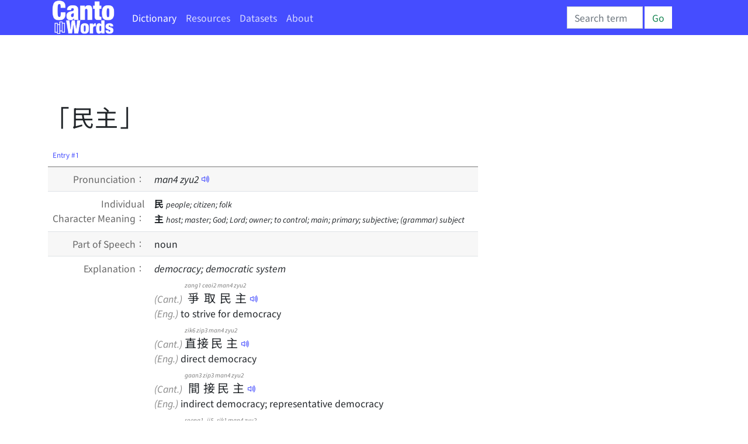

--- FILE ---
content_type: text/html; charset=utf-8
request_url: https://cantowords.com/dictionary/%E6%B0%91%E4%B8%BB
body_size: 8662
content:
<!DOCTYPE html>
<html lang="en">
 <head>
  <meta charset="utf-8">
  <meta http-equiv="X-UA-Compatible" content="IE=edge">
  <meta name="viewport" content="width=device-width, initial-scale=1">
  
  

  <title>民主 - Cantonese Dictionary</title>
  

  
  <!-- hreflang -->
  <link rel="alternate" hreflang="en" href="https://cantowords.com/dictionary/民主" />
  <link rel="alternate" hreflang="zh" href="https://words.hk/zidin/民主" />
  <link rel="alternate" hreflang="x-default" href="https://words.hk/zidin/民主" />
  

  <!-- Bootstrap core CSS -->
  <link href="//fastly.jsdelivr.net/npm/bootstrap@5.1.1/dist/css/bootstrap.min.css" rel="stylesheet" integrity="sha384-F3w7mX95PdgyTmZZMECAngseQB83DfGTowi0iMjiWaeVhAn4FJkqJByhZMI3AhiU" crossorigin="anonymous">
  <!-- Bootstrap Font Icon CSS -->
  <link rel="stylesheet" href="//fastly.jsdelivr.net/npm/bootstrap-icons@1.5.0/font/bootstrap-icons.css">


  <!-- https://chiron-fonts.github.io/ -->
  
  <link rel="stylesheet" href="//fastly.jsdelivr.net/npm/chiron-hei-hk-webfont@2.5.24/css/vf.css" />
  <link rel="stylesheet" href="//fastly.jsdelivr.net/npm/chiron-hei-hk-webfont@2.5.24/css/vf-italic.css" />
  

  <!-- Custom styles-->
  <link href="/static/base.css?t=2022-08-10.1" rel="stylesheet" />
  
   <link href="/static/cantowords.css?t=2021-12-31.7" rel="stylesheet" />
   <link rel="apple-touch-icon" sizes="57x57" href="/static/cantowords.ico/apple-icon-57x57.png">
   <link rel="apple-touch-icon" sizes="60x60" href="/static/cantowords.ico/apple-icon-60x60.png">
   <link rel="apple-touch-icon" sizes="72x72" href="/static/cantowords.ico/apple-icon-72x72.png">
   <link rel="apple-touch-icon" sizes="76x76" href="/static/cantowords.ico/apple-icon-76x76.png">
   <link rel="apple-touch-icon" sizes="114x114" href="/static/cantowords.ico/apple-icon-114x114.png">
   <link rel="apple-touch-icon" sizes="120x120" href="/static/cantowords.ico/apple-icon-120x120.png">
   <link rel="apple-touch-icon" sizes="144x144" href="/static/cantowords.ico/apple-icon-144x144.png">
   <link rel="apple-touch-icon" sizes="152x152" href="/static/cantowords.ico/apple-icon-152x152.png">
   <link rel="apple-touch-icon" sizes="180x180" href="/static/cantowords.ico/apple-icon-180x180.png">
   <link rel="icon" type="image/png" sizes="192x192"  href="/static/cantowords.ico/android-icon-192x192.png">
   <link rel="icon" type="image/png" sizes="32x32" href="/static/cantowords.ico/favicon-32x32.png">
   <link rel="icon" type="image/png" sizes="96x96" href="/static/cantowords.ico/favicon-96x96.png">
   <link rel="icon" type="image/png" sizes="16x16" href="/static/cantowords.ico/favicon-16x16.png">
   <link rel="manifest" href="/static/cantowords.ico/manifest.json">
   <meta name="msapplication-TileColor" content="#ffffff">
   <meta name="msapplication-TileImage" content="/static/cantowords.ico/ms-icon-144x144.png">
   <meta name="theme-color" content="#ffffff">
  

  <!-- HTML5 shim and Respond.js IE8 support of HTML5 elements and media queries -->
  <!--[if lt IE 9]>
  <script src="//cdnjs.cloudflare.com/ajax/libs/html5shiv/3.7.2/html5shiv-printshiv.min.js"></script>
  <script src="//oss.maxcdn.com/libs/respond.js/1.4.2/respond.min.js"></script>
  <![endif]-->

  <script deferred="deferred" src="//fastly.jsdelivr.net/npm/jquery@1.11.3/dist/jquery.min.js"></script>
  <script deferred="deferred" src="//fastly.jsdelivr.net/npm/bootstrap@5.1.1/dist/js/bootstrap.bundle.min.js" integrity="sha384-/bQdsTh/da6pkI1MST/rWKFNjaCP5gBSY4sEBT38Q/9RBh9AH40zEOg7Hlq2THRZ" crossorigin="anonymous"></script>


  <meta property="og:title" content="" />
  <meta property="og:description" content="democracy; democratic system ..." />

  
   <meta property="og:locale" content="en_US" />
   <meta property="og:type" content="article" />
   <meta property="og:site_name" content="CantoWords.com" />
   
   <meta property="og:image" content="https://cantowords.com/static/cantowords/logo-04.png" />
  

  <script deferred="deferred" src="/static/base.js?v=2022-10-11"></script>
  

  
<script deferred="deferred" type="text/javascript" src="/static/clamp.min.js"></script>

<script deferred="deferred" type="text/javascript">
 /**
  * Find the previous element that has class "z-pronunciation"
  */
 function jyutping(e) {
  while (e && ! $(e).hasClass("zi-pronunciation") && ! $(e).hasClass("zi-pronunciation-sentence")) {
   e = e.previousSibling;
  }
  var s;
  if ($(e).hasClass("zi-pronunciation")) {
    s = e.innerText.replace(/<[^>]+>/g, "");
  } else {
    s = JSON.parse(e.value);
  }
  console.log(s);
  return s;
 }

 function audio_url(jp, a) {
   var ext;
   var a = a || (new Audio());
   if (a.canPlayType('audio/mpeg')) {
    ext = ".mp3";
   } else {
    ext = ".ogg";
   }
   var url = "/static/jyutping/" + jp + ext;
   return url;
 }

 function generator_url(jp) {
   return "/zidin/ping/jam.mp3?data=" + encodeURIComponent(JSON.stringify(jp));
 }

 var audio_cache = {};
 var real_audio = null;

 var is_safari = navigator.userAgent.match(/safari/i);
 var is_mobile = navigator.userAgent.match(/mobile/i);

 function view_pronounce(e) {
   var jp = jyutping(e);
   if (!audio_cache[jp]) {
     audio_cache[jp] = [];
   }
   if (typeof jp == "string") {
     if (audio_cache[jp].length === 0) {
       // TODO: Deal with audio-with-the-whole-phrase later.
       var syllables = jp.split(" ");
       for (var i = 0; i < syllables.length; i++) {
         var audio = new Audio(audio_url(syllables[i]));
         audio_cache[jp].push(audio);
       }
     }
   } else {
     audio_cache[jp].push(new Audio(generator_url(jp)));
   }

   var error_handler = function (ex) {
     console.log(ex);
     e.style.color = "white";
     e.style.backgroundColor = "red";
     e.style.borderRadius = "0.2em";
     real_audio = null;
   };

   if (real_audio == null) {
     real_audio = new Audio();
     real_audio.is_playing = false;
     // This is a horrible mess to work around mobile Safari limitations.  See eg. http://www.ibm.com/developerworks/library/wa-ioshtml5/
     real_audio.addEventListener('ended', function () {
       var obj = this;
       window.setTimeout(function () {
         if (obj.current_idx < audio_cache[jp].length - 1) {
           obj.current_idx++;
           obj.src = audio_cache[jp][obj.current_idx].src;
           var promise = obj.play();
           if (promise && promise.catch) {
             promise.catch(error_handler);
           }
         } else {
           obj.current_idx = 0;
           real_audio = null;
           audio_cache = {};
         }
       }, (is_safari && is_mobile) ? 0 : 300);  // Mobile safari doesn't seem to cache this, and doesn't support multiple audio objects, so there is an inherent delay when downloading the audio.
     });
   }

   if (!real_audio.is_playing) {
     real_audio.current_idx = 0;
     real_audio.src = audio_cache[jp][0].src;
     var promise = real_audio.play();
     console.log(promise);
     real_audio.is_playing = true;
     // https://stackoverflow.com/questions/40276718/how-to-handle-uncaught-in-promise-domexception-the-play-request-was-interru
     if (promise && promise.catch) {
       promise.catch(error_handler)
     }
   }

   return false;
 }

 function show_report_form(idx) {
     hideAssignees(true);
     $("#zi-report-problem-" + idx).toggle();
     // Honey pot for automated spam scripts that don't run javascript.
     $(".zi-report-problem-pot").remove();
     setTimeout("window.scrollBy(0, 50); $('#zi-report-problem-' +" + idx + " + ' textarea').focus()", 10);
 }

 function show_assign_form(idx) {
     hideAssignees(false);
     $("#zi-report-problem-" + idx).toggle();
     $("#zi-report-problem-" + idx + " #id_kind").val("assign");
     $("#zi-report-problem-" + idx + " #id_assignee").val("None");
     setTimeout("window.scrollBy(0, 50); $('#zi-report-problem-' +" + idx + " + ' #id_assignee').focus()", 10);
 }

 function hideAssignees(shouldHide) {
     for (var i = 0; i < assignees.length; i++) {
         if (shouldHide) {
             assignees[i].hide();
         } else {
             assignees[i].show();
         }
     }
 }

 var assignees = [];

 window.addEventListener('DOMContentLoaded', function () {
     $("select").each(function (idx, e) {
         if (e.id == "id_assignee") {
             assignees.push($(e.parentElement.parentElement));
         }
     });
     hideAssignees(true);

     $("option").each(function (idx, e) {
         if (e.value == "assign" || e.value == "unsure" && true) {
             $(e).hide();
         }
     });
 });
</script>
 <style type="text/css">
  h1 { margin-bottom: 20px; }
  #zi-jigin { color: #444; font-size: 13px; }
 </style>

 </head>

 <body>
  <nav class="navbar fixed-top navbar-expand navbar-dark bg-gradient bg-dark text-light navbar-blu">
   <div class="container-lg">
    <a class="navbar-brand" href="/"><img src="/static/logo-white.png" height="40" width="73"></a>
    <button class="navbar-toggler" type="button" data-bs-toggle="collapse" data-bs-target="#navbarSupportedContent" aria-controls="navbarSupportedContent" aria-expanded="false" aria-label="Toggle navigation"><span class="navbar-toggler-icon"></span></button>
    <div class="collapse navbar-collapse" id="navbarSupportedContent">
     <ul class="navbar-nav me-auto">
      
      <li class="nav-item"><a class="nav-link active" href="/dictionary/">Dictionary</a></li>
       <li class="nav-item"><a class="nav-link " href="/resources/">Resources</a></li>
      
      
      <li class="nav-item"><a class="nav-link " href="/faiman/analysis/">Datasets</a></li>
      
      <li class="nav-item"><a class="nav-link " href="/base/about/">About</a></li>
     </ul>
     
     <form action="/dictionary/wan/" method="GET" class="d-flex wide-only">
      <input id="nav-search-input" class="form-control" type="search" style="width: 130px; max-width: 130px" placeholder="Search term" aria-label="Search" name="q">
      <button class="btn btn-outline-success" style="margin-right: 3em; margin-left: 3px;" type="submit">Go</button>
     </form>
     
     
    </div>
   </div>
  </nav>

  <div class="page-content container-lg">
   
   

<div class="row">

<div class="col-xs-12 col-sm-12 col-md-12 col-lg-8">

 <a id="w112942" class="word-anchor"></a>
 <div class="row">
  
  <div class="published-version">
  
   
   <script async src="https://pagead2.googlesyndication.com/pagead/js/adsbygoogle.js?client=ca-pub-5963299954098091"
     crossorigin="anonymous"></script>
<!-- banner -->
<ins class="adsbygoogle"
     style="display:inline-block;width:728px;height:90px"
     data-ad-client="ca-pub-5963299954098091"
     data-ad-slot="5197931334"></ins>
<script>
     (adsbygoogle = window.adsbygoogle || []).push({});
</script>

   
  <h1>「民主」</h1>
  
  <div class="zi-actions">
   
  </div><!-- zi-actions -->
  <table class="zi-details table table-striped">
   <thead><tr><td colspan="2"><a href="#w112942">Entry #1</a></td></tr></thead>
   <tbody>
    
    <tr>
     <td>Pronunciation：</td>
     <td>
      
      
      
      <span class="zi-pronunciation">man<!--<sup>-->4<!--</sup>--> zyu<!--<sup>-->2<!--</sup>--></span> <a href="#" class="jyutping-button" onclick="return view_pronounce(this);"><span class="bi bi-volume-up"></span></a>
      
      
     </td>
    </tr>
    

    
    <tr>
        <td>Individual<br /> Character Meaning：</td>
     <td>
      
       <b>民</b> <span class="zidin-character-meaning-english">people; citizen; folk</span><br />
      
       <b>主</b> <span class="zidin-character-meaning-english">host; master; God; Lord; owner; to control; main; primary; subjective; (grammar) subject</span><br />
      
     </td>
    </tr>
    

    


    
    

    
    <tr class="zidin-pos">
     <td>Part of Speech：</td>
     <td>
      
      <span>noun</span>
      
     </td>
    </tr>
    

    

    <tr class="zidin-explanation">
     <td>Explanation：</td>
     <td>
      
      
       
       
       
        
       
        
         <div class="zidin-explanation-item zidin-explanation-item-english">
          
          democracy; democratic system 
          
         </div>
        
       

       
       <!-- intentionally left blank here -->
       

       
       
       
       
       <div class="zi-details-phrase-item">
        
        <div>
        <span class="zi-item-lang">(Cant.)</span> <ruby><rb>爭</rb><rt>zang1</rt><rb>取</rb><rt>ceoi2</rt><rb>民</rb><rt>man4</rt><rb>主</rb><rt>zyu2</rt></ruby>
        <input class="zi-pronunciation-sentence" type="hidden" value="[[&quot;\u722d&quot;, &quot;zang1&quot;], [&quot;\u53d6&quot;, &quot;ceoi2&quot;], [&quot;\u6c11&quot;, &quot;man4&quot;], [&quot;\u4e3b&quot;, &quot;zyu2&quot;]]" /><a href="#" onclick="return view_pronounce(this);"><span class="bi bi-volume-up"></span></a></div>
        
        <div>
        <span class="zi-item-lang">(Eng.)</span> to strive for democracy
        </div>
        
       </div>
       
       <div class="zi-details-phrase-item">
        
        <div>
        <span class="zi-item-lang">(Cant.)</span> <ruby><rb>直</rb><rt>zik6</rt><rb>接</rb><rt>zip3</rt><rb>民</rb><rt>man4</rt><rb>主</rb><rt>zyu2</rt></ruby>
        <input class="zi-pronunciation-sentence" type="hidden" value="[[&quot;\u76f4&quot;, &quot;zik6&quot;], [&quot;\u63a5&quot;, &quot;zip3&quot;], [&quot;\u6c11&quot;, &quot;man4&quot;], [&quot;\u4e3b&quot;, &quot;zyu2&quot;]]" /><a href="#" onclick="return view_pronounce(this);"><span class="bi bi-volume-up"></span></a></div>
        
        <div>
        <span class="zi-item-lang">(Eng.)</span> direct democracy
        </div>
        
       </div>
       
       <div class="zi-details-phrase-item">
        
        <div>
        <span class="zi-item-lang">(Cant.)</span> <ruby><rb>間</rb><rt>gaan3</rt><rb>接</rb><rt>zip3</rt><rb>民</rb><rt>man4</rt><rb>主</rb><rt>zyu2</rt></ruby>
        <input class="zi-pronunciation-sentence" type="hidden" value="[[&quot;\u9593&quot;, &quot;gaan3&quot;], [&quot;\u63a5&quot;, &quot;zip3&quot;], [&quot;\u6c11&quot;, &quot;man4&quot;], [&quot;\u4e3b&quot;, &quot;zyu2&quot;]]" /><a href="#" onclick="return view_pronounce(this);"><span class="bi bi-volume-up"></span></a></div>
        
        <div>
        <span class="zi-item-lang">(Eng.)</span> indirect democracy; representative democracy
        </div>
        
       </div>
       
       <div class="zi-details-phrase-item">
        
        <div>
        <span class="zi-item-lang">(Cant.)</span> <ruby><rb>商</rb><rt>soeng1</rt><rb>議</rb><rt>ji5</rt><rb>式</rb><rt>sik1</rt><rb>民</rb><rt>man4</rt><rb>主</rb><rt>zyu2</rt></ruby>
        <input class="zi-pronunciation-sentence" type="hidden" value="[[&quot;\u5546&quot;, &quot;soeng1&quot;], [&quot;\u8b70&quot;, &quot;ji5&quot;], [&quot;\u5f0f&quot;, &quot;sik1&quot;], [&quot;\u6c11&quot;, &quot;man4&quot;], [&quot;\u4e3b&quot;, &quot;zyu2&quot;]]" /><a href="#" onclick="return view_pronounce(this);"><span class="bi bi-volume-up"></span></a></div>
        
        <div>
        <span class="zi-item-lang">(Eng.)</span> deliberate democracy
        </div>
        
       </div>
       

       
       
       
       
       <div class="zi-details-example-item">
        
        <div>
        <span class="zi-item-lang">(Cant.)</span> <ruby><rb>民</rb><rt>man4</rt><rb>主</rb><rt>zyu2</rt><rb>萬</rb><rt>maan6</rt><rb>歲</rb><rt>seoi3</rt><rb>！</rb><rt></rt></ruby>
        <input class="zi-pronunciation-sentence" type="hidden" value="[[&quot;\u6c11&quot;, &quot;man4&quot;], [&quot;\u4e3b&quot;, &quot;zyu2&quot;], [&quot;\u842c&quot;, &quot;maan6&quot;], [&quot;\u6b72&quot;, &quot;seoi3&quot;], [&quot;\uff01&quot;, &quot;&quot;]]" /><a href="#" onclick="return view_pronounce(this);"><span class="bi bi-volume-up"></span></a></div>
        
        <div>
        <span class="zi-item-lang">(Eng.)</span> Long live democracy!
        </div>
        
       </div>
       
       
       
       
      
     </td>
    </tr>

    

    

    

    

    
    
    <tr class="zidin-see-also">
     <td>See also：</td>
     <td>
      
      <a href="/dictionary/%E6%B0%91%E4%B8%BB%E7%89%86#w107655">
      民主牆
      </a>
      
      
      
       <a href="/zidin/%E4%B8%80%E5%9C%8B%E5%85%A9%E5%88%B6">一國兩制</a>
      
       <a href="/zidin/%E5%85%AC%E6%B0%91%E7%A4%BE%E6%9C%83">公民社會</a>
      
       <a href="/zidin/%E5%85%B1%E7%94%A2%E4%B8%BB%E7%BE%A9">共產主義</a>
      
       <a href="/zidin/%E5%B0%88%E5%88%B6">專制</a>
      
       <a href="/zidin/%E6%86%B2%E6%94%BF">憲政</a>
      
       <a href="/zidin/%E6%94%BF%E6%B2%BB%E5%A9%9A%E5%A7%BB">政治婚姻</a>
      
       <a href="/zidin/%E6%99%AE%E9%81%B8">普選</a>
      
       <a href="/zidin/%E6%B0%91%E6%AC%8A">民權</a>
      
       <a href="/zidin/%E6%B0%91%E7%B2%B9%E4%B8%BB%E7%BE%A9">民粹主義</a>
      
       <a href="/zidin/%E7%A4%BE%E6%9C%83%E4%B8%BB%E7%BE%A9">社會主義</a>
      <i style="float: right; color: #888; font-size: 10px">(部份類近詞彙取自<a href="https://github.com/toastynews/hong-kong-fastText">ToastyNews</a>數據分析)</i>
      
     </td>
    </tr>
    
    

    

    
    
    <tr class="zi-license"><td>Copyrights：</td><td><span style="font-size: 11px">&copy; 2021 Hong Kong Lexicography Limited - <a target="_blank" href="/base/hoifong/">License</a> </span></td></tr>
    
    
    
   </tbody>
  </table>
  </div>
  <div class="report-problem">&nbsp; <span class="bi bi-exclamation-circle"></span><a href="#" onclick="show_report_form(1); return false;">Report an issue</a> &nbsp; <span class="bi bi-hammer"></span><a href="#" onclick="show_source_dialog(this)">Code</a></div>

  <div class="d-flex flex-row-reverse">
  <div class="zi-report-problem" id="zi-report-problem-1">
   <form method="POST" action="/zidin/geoiboumantai/"> <input type="hidden" name="csrfmiddlewaretoken" value="aUIHCm9pmeQ2fodUKwGicLNo27wWqgAE1kFyKvG0uKEtNy7XZC9YszakQ1FYWnhd">
    <input type="hidden" name="word_id" value="112942">
    <input type="hidden" name="wf" value="民主">
    <table>
     <tr><th><label for="id_kind">Problem type:</label></th><td><select name="kind" required id="id_kind">
  <option value="" selected>---------</option>

  <option value="typo">Wrong character / pronunciation</option>

  <option value="missing">Information incomplete</option>

  <option value="example">Example Sentence</option>

  <option value="image">Picture needed</option>

  <option value="trans">Translation mistakes</option>

  <option value="notgood">Needs improvement</option>

  <option value="delete">Propose deletion</option>

  <option value="other">Other problems</option>

  <option value="unsure">Unsure</option>

  <option value="assign">Assign</option>

</select></td></tr>
<tr><th><label for="id_details">Details:</label></th><td><textarea name="details" cols="40" rows="10" id="id_details">
</textarea><input type="hidden" name="word_id" value="112942" id="id_word_id"></td></tr>
     
     <tr class="zi-report-problem-pot">
       <th>電郵地址</th>
       <td><input type="email" name="email" value=""><br>上面呢個欄位係用嚟隔走啲bot嘅。如果你唔係bot，請唔好填寫任何嘢。</td>
     </tr>
     
     <tr><td colspan="2"><input class="btn btn-outline-primary" type="submit"></td></tr>
    </table>
   </form>
   
  </div>
  </div>

  
 </div><!-- row -->
 
 <a id="w80371" class="word-anchor"></a>
 <div class="row">
  
  <div class="published-version">
  
   
   <script async src="https://pagead2.googlesyndication.com/pagead/js/adsbygoogle.js?client=ca-pub-5963299954098091"
     crossorigin="anonymous"></script>
<!-- banner -->
<ins class="adsbygoogle"
     style="display:inline-block;width:728px;height:90px"
     data-ad-client="ca-pub-5963299954098091"
     data-ad-slot="5197931334"></ins>
<script>
     (adsbygoogle = window.adsbygoogle || []).push({});
</script>

   
  <h1>「民主」</h1>
  
  <div class="zi-actions">
   
  </div><!-- zi-actions -->
  <table class="zi-details table table-striped">
   <thead><tr><td colspan="2"><a href="#w80371">Entry #2</a></td></tr></thead>
   <tbody>
    
    <tr>
     <td>Pronunciation：</td>
     <td>
      
      
      
      <span class="zi-pronunciation">man<!--<sup>-->4<!--</sup>--> zyu<!--<sup>-->2<!--</sup>--></span> <a href="#" class="jyutping-button" onclick="return view_pronounce(this);"><span class="bi bi-volume-up"></span></a>
      
      
     </td>
    </tr>
    

    
    <tr>
        <td>Individual<br /> Character Meaning：</td>
     <td>
      
       <b>民</b> <span class="zidin-character-meaning-english">people; citizen; folk</span><br />
      
       <b>主</b> <span class="zidin-character-meaning-english">host; master; God; Lord; owner; to control; main; primary; subjective; (grammar) subject</span><br />
      
     </td>
    </tr>
    

    


    
    

    
    <tr class="zidin-pos">
     <td>Part of Speech：</td>
     <td>
      
      <span>adjective</span>
      
     </td>
    </tr>
    

    

    <tr class="zidin-explanation">
     <td>Explanation：</td>
     <td>
      
      
       
       
       
        
       
        
         <div class="zidin-explanation-item zidin-explanation-item-english">
          
          democratic 
          
         </div>
        
       

       
       <!-- intentionally left blank here -->
       

       
       

       
       
       
       
       <div class="zi-details-example-item">
        
        <div>
        <span class="zi-item-lang">(Cant.)</span> <ruby><rb>一</rb><rt>jat1</rt><rb>係</rb><rt>hai6</rt><rb>民</rb><rt>man4</rt><rb>主</rb><rt>zyu2</rt><rb>啲</rb><rt>di1</rt><rb>，</rb><rt></rt><rb>投</rb><rt>tau4</rt><rb>票</rb><rt>piu3</rt><rb>決</rb><rt>kyut3</rt><rb>定</rb><rt>ding6</rt><rb>啦</rb><rt>laa1</rt><rb>。</rb><rt></rt><rb>讚</rb><rt>zaan3</rt><rb>成</rb><rt>sing4</rt><rb>嘅</rb><rt>ge3</rt><rb>請</rb><rt>cing2</rt><rb>舉</rb><rt>geoi2</rt><rb>手</rb><rt>sau2</rt><rb>。</rb><rt></rt></ruby>
        <input class="zi-pronunciation-sentence" type="hidden" value="[[&quot;\u4e00&quot;, &quot;jat1&quot;], [&quot;\u4fc2&quot;, &quot;hai6&quot;], [&quot;\u6c11&quot;, &quot;man4&quot;], [&quot;\u4e3b&quot;, &quot;zyu2&quot;], [&quot;\u5572&quot;, &quot;di1&quot;], [&quot;\uff0c&quot;, &quot;&quot;], [&quot;\u6295&quot;, &quot;tau4&quot;], [&quot;\u7968&quot;, &quot;piu3&quot;], [&quot;\u6c7a&quot;, &quot;kyut3&quot;], [&quot;\u5b9a&quot;, &quot;ding6&quot;], [&quot;\u5566&quot;, &quot;laa1&quot;], [&quot;\u3002&quot;, &quot;&quot;], [&quot;\u8b9a&quot;, &quot;zaan3&quot;], [&quot;\u6210&quot;, &quot;sing4&quot;], [&quot;\u5605&quot;, &quot;ge3&quot;], [&quot;\u8acb&quot;, &quot;cing2&quot;], [&quot;\u8209&quot;, &quot;geoi2&quot;], [&quot;\u624b&quot;, &quot;sau2&quot;], [&quot;\u3002&quot;, &quot;&quot;]]" /><a href="#" onclick="return view_pronounce(this);"><span class="bi bi-volume-up"></span></a></div>
        
        <div>
        <span class="zi-item-lang">(Eng.)</span> Let&#x27;s be democratic about it and put it to a vote. All in favor, raise your hands!
        </div>
        
       </div>
       
       
       
       
      
     </td>
    </tr>

    

    

    

    

    
    
    <tr class="zidin-see-also">
     <td>See also：</td>
     <td>
      
      
      
       <a href="/zidin/%E4%B8%80%E5%9C%8B%E5%85%A9%E5%88%B6">一國兩制</a>
      
       <a href="/zidin/%E5%85%AC%E6%B0%91%E7%A4%BE%E6%9C%83">公民社會</a>
      
       <a href="/zidin/%E5%85%B1%E7%94%A2%E4%B8%BB%E7%BE%A9">共產主義</a>
      
       <a href="/zidin/%E5%B0%88%E5%88%B6">專制</a>
      
       <a href="/zidin/%E6%86%B2%E6%94%BF">憲政</a>
      
       <a href="/zidin/%E6%94%BF%E6%B2%BB%E5%A9%9A%E5%A7%BB">政治婚姻</a>
      
       <a href="/zidin/%E6%99%AE%E9%81%B8">普選</a>
      
       <a href="/zidin/%E6%B0%91%E6%AC%8A">民權</a>
      
       <a href="/zidin/%E6%B0%91%E7%B2%B9%E4%B8%BB%E7%BE%A9">民粹主義</a>
      
       <a href="/zidin/%E7%A4%BE%E6%9C%83%E4%B8%BB%E7%BE%A9">社會主義</a>
      <i style="float: right; color: #888; font-size: 10px">(類近詞彙取自<a href="https://github.com/toastynews/hong-kong-fastText">ToastyNews</a>數據分析)</i>
      
     </td>
    </tr>
    
    

    

    
    
    <tr class="zi-license"><td>Copyrights：</td><td><span style="font-size: 11px">&copy; 2025 Hong Kong Lexicography Limited - <a target="_blank" href="/base/hoifong/">License</a> </span></td></tr>
    
    
    
   </tbody>
  </table>
  </div>
  <div class="report-problem">&nbsp; <span class="bi bi-exclamation-circle"></span><a href="#" onclick="show_report_form(2); return false;">Report an issue</a> &nbsp; <span class="bi bi-hammer"></span><a href="#" onclick="show_source_dialog(this)">Code</a></div>

  <div class="d-flex flex-row-reverse">
  <div class="zi-report-problem" id="zi-report-problem-2">
   <form method="POST" action="/zidin/geoiboumantai/"> <input type="hidden" name="csrfmiddlewaretoken" value="aUIHCm9pmeQ2fodUKwGicLNo27wWqgAE1kFyKvG0uKEtNy7XZC9YszakQ1FYWnhd">
    <input type="hidden" name="word_id" value="80371">
    <input type="hidden" name="wf" value="民主">
    <table>
     <tr><th><label for="id_kind">Problem type:</label></th><td><select name="kind" required id="id_kind">
  <option value="" selected>---------</option>

  <option value="typo">Wrong character / pronunciation</option>

  <option value="missing">Information incomplete</option>

  <option value="example">Example Sentence</option>

  <option value="image">Picture needed</option>

  <option value="trans">Translation mistakes</option>

  <option value="notgood">Needs improvement</option>

  <option value="delete">Propose deletion</option>

  <option value="other">Other problems</option>

  <option value="unsure">Unsure</option>

  <option value="assign">Assign</option>

</select></td></tr>
<tr><th><label for="id_details">Details:</label></th><td><textarea name="details" cols="40" rows="10" id="id_details">
</textarea><input type="hidden" name="word_id" value="80371" id="id_word_id"></td></tr>
     
     <tr class="zi-report-problem-pot">
       <th>電郵地址</th>
       <td><input type="email" name="email" value=""><br>上面呢個欄位係用嚟隔走啲bot嘅。如果你唔係bot，請唔好填寫任何嘢。</td>
     </tr>
     
     <tr><td colspan="2"><input class="btn btn-outline-primary" type="submit"></td></tr>
    </table>
   </form>
   
  </div>
  </div>

  
 </div><!-- row -->
 
 
 
 
</div><!-- col -->


</div><!-- row -->

<div class="modal fade" id="myModalDialog">
 <div class="modal-dialog">
  <div class="modal-content">
   <div class="modal-header">
    <h4 class="modal-title">Example Sentence</h4>
   </div>
   <div class="modal-body">
    <div class="zi-disable-ruby-text"><form><input onclick="update_ruby(this)" type="checkbox" id="zi-disable-ruby-text-checkbox" name="zi-disable-ruby-text-checkbox"><label style="user-select: none;" for="zi-disable-ruby-text-checkbox">&nbsp;<b>Disable ruby text</b></label></form></div>
    <div class="zi-modal-plaintext">
     <!-- all example sentences -->
     
     <div class="zi-modal-plaintext-word-label">民主:man4 zyu2</div>
     <div class="zi-modal-plaintext-word-definition">
      <pre class="old-pre">(pos:名詞)<br>&lt;explanation&gt;<br>yue:畀共同體成員平等參與公共決策嘅體制<br>eng:democracy; democratic system<br>&lt;eg&gt;<br>yue:爭取民主 (zang1 ceoi2 man4 zyu2)<br>eng:to strive for democracy<br>&lt;eg&gt;<br>yue:直接民主 (zik6 zip3 man4 zyu2)<br>eng:direct democracy<br>&lt;eg&gt;<br>yue:間接民主 (gaan3 zip3 man4 zyu2)<br>eng:indirect democracy; representative democracy<br>&lt;eg&gt;<br>yue:商議式民主 (soeng1 ji5 sik1 man4 zyu2)<br>eng:deliberate democracy<br>&lt;eg&gt;<br>yue:民主萬歲！ (man4 zyu2 maan6 seoi3)<br>eng:Long live democracy!</pre>
     </div>
     
     <div class="zi-modal-plaintext-word-label">民主:man4 zyu2</div>
     <div class="zi-modal-plaintext-word-definition">
      <pre class="old-pre">(pos:形容詞)<br>&lt;explanation&gt;<br>yue:形容共同體嘅成員享有平等權力，去參與共同體嘅決策；合乎民主嘅<br>eng:democratic<br>&lt;eg&gt;<br>yue:一係民主啲，投票決定啦。讚成嘅請舉手。 (jat1 hai6 man4 zyu2 di1, tau4 piu3 kyut3 ding6 laa1. zaan3 sing4 ge3 cing2 geoi2 sau2.)<br>eng:Let&#x27;s be democratic about it and put it to a vote. All in favor, raise your hands!</pre>
     </div>
     
    </div>
   </div>
   <div class="modal-footer">
    <button type="button" class="btn btn-primary" data-bs-dismiss="modal">Close</button>
   </div>
  </div><!-- /.modal-content -->
 </div><!-- /.modal-dialog -->
</div><!-- /.modal -->

<script deferred="deferred" src="https://fastly.jsdelivr.net/npm/js-cookie@rc/dist/js.cookie.min.js"></script>
<script deferred="deferred" type="text/javascript">

function show_source_dialog(e) {
 $('#zi-disable-ruby-text-checkbox').prop("checked", Cookies.get('zidin_disable_ruby_text') == "true");
 $('#myModalDialog').modal();                      // initialized with defaults
 $('#myModalDialog').modal('show');                // initializes and invokes show immediately
}

function update_ruby(e) {
    Cookies.set('zidin_disable_ruby_text', "" + e.checked)
    window.setTimeout(function () { window.location.reload(); }, 100);
}
</script>




  </div><!-- /.container -->

  <div class="page-footer">
   Comments and suggestions are welcome. Email：<span class="emaillinkplaceholder">About Us 「民主」</span> | <a href="/base/privacy/">Privacy Policy</a>
  </div>

  
   
   
<!-- Global site tag (gtag.js) - Google Analytics -->
<script async src="https://www.googletagmanager.com/gtag/js?id=G-SPJNM7VZ04"></script>
<script>
  window.dataLayer = window.dataLayer || [];
  function gtag(){dataLayer.push(arguments);}
  gtag('js', new Date());

  gtag('config', 'G-SPJNM7VZ04');
</script>
   
  
 </body>
</html>


--- FILE ---
content_type: text/html; charset=utf-8
request_url: https://www.google.com/recaptcha/api2/aframe
body_size: 267
content:
<!DOCTYPE HTML><html><head><meta http-equiv="content-type" content="text/html; charset=UTF-8"></head><body><script nonce="Ik7PWlCcANdV7ygvkHg6lg">/** Anti-fraud and anti-abuse applications only. See google.com/recaptcha */ try{var clients={'sodar':'https://pagead2.googlesyndication.com/pagead/sodar?'};window.addEventListener("message",function(a){try{if(a.source===window.parent){var b=JSON.parse(a.data);var c=clients[b['id']];if(c){var d=document.createElement('img');d.src=c+b['params']+'&rc='+(localStorage.getItem("rc::a")?sessionStorage.getItem("rc::b"):"");window.document.body.appendChild(d);sessionStorage.setItem("rc::e",parseInt(sessionStorage.getItem("rc::e")||0)+1);localStorage.setItem("rc::h",'1769044438858');}}}catch(b){}});window.parent.postMessage("_grecaptcha_ready", "*");}catch(b){}</script></body></html>

--- FILE ---
content_type: text/css
request_url: https://cantowords.com/static/cantowords.css?t=2021-12-31.7
body_size: 894
content:
.navbar-brand img {
    display: none;
}

.navbar-brand {
    background: url('/static/cantowords/logo-02.png');
    display: block;
    width: 120px;
    height: 60px;
    background-size: contain;
    background-repeat: no-repeat;
    background-position: center;
}

/* Commented by Janitor */
/*
img.searchimg {
    display: block;
    -moz-box-sizing: border-box;
    box-sizing: border-box;
    background: url(https://cantowords.com/static/cantowords/logo-03.png) no-repeat;
    width: 300px;
    background-size: contain;
    margin: 0 auto;
    padding-left: 370px;
}
*/
.navbar-blu {
    background-color: #454dff !important;
}
.navbar-dark .navbar-nav .nav-link {
    color: rgba(255,255,255,.8);
}
.navbar-dark .navbar-nav .nav-link:focus, .navbar-dark .navbar-nav .nav-link:hover {
    color: rgba(255,255,255,1);
}
.bg-gradient {
    background-image: inherit!important;
}
.form-control{border-radius: 0;}
.btn-primary {
    color: #fff;
    background-color: #454dff;
    border-color: #454dff;
}
.btn-group-lg>.btn, .btn-lg{border-radius:0;}
.btn-outline-success {
    background-color: #fff;
    color: #198754;
    border-color: #fff;
}
.btn{border-radius: 0;}
a{color:#454dff;}
.btn-outline-primary{border-color:#454dff;color:#454dff; }
.btn-outline-primary:hover{border-color:#454dff;background-color:#454dff; }


/* Above from designer, below from non-designer */

table.zi-details td:first-child {
    /*font-style: italic;*/
    color: #666;
}
div.zi-details-phrase-heading {
    font-weight: normal;
}
td.not_yet_published_word {
}
.zi-item-pos, .daily-pos {
    font-style: italic;
    color: #888;
}
img.searchimg {
    height: 180px;
    margin: 0 auto;
    margin-bottom: 25px;
}

@media (max-width: 480px) {
    img.searchimg {
        height: 140px !important;
    }
    .navbar-brand {
        width: 80px;
        height: 45px;
    }
}

div.zidin-explanation-item-english {
    font-style: italic;
}

span.zidin-character-meaning-english {
    font-style: italic;
    font-size: 13px;
}

table.zi-list td:first-child {
    font-size: 18px;
    padding: 0.6em 0.5em 0.4em 0.5em;
}

table.daily {
    background-color: #F4F8FF;
}

table.daily tr:first-child {
    color: #FFF;
}

table.daily tr:first-child th {
    background-color: #454dff;
}
